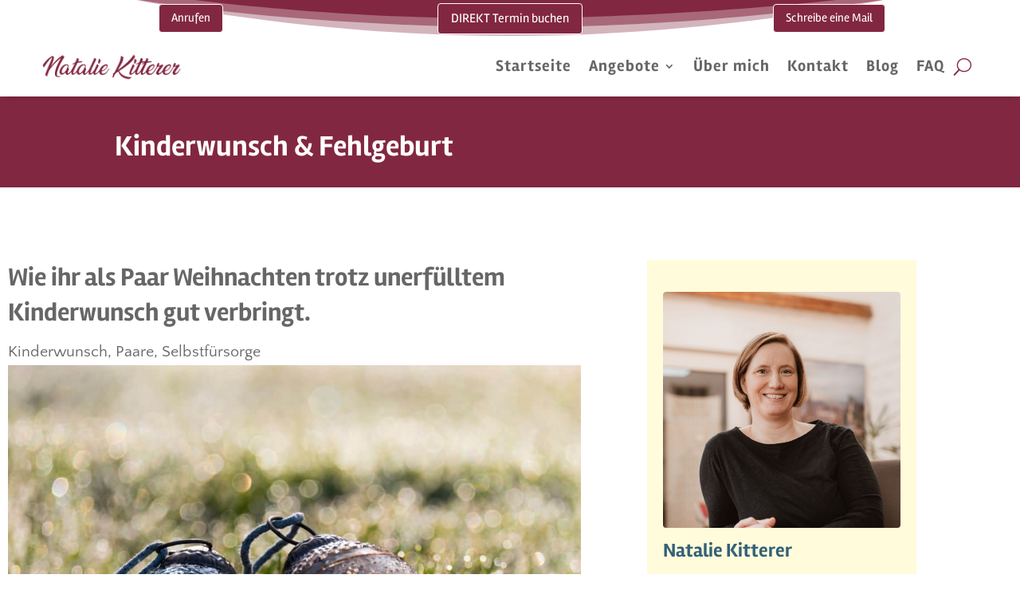

--- FILE ---
content_type: text/css; charset=utf-8
request_url: https://nataliekitterer.de/wp-content/cache/background-css/1/nataliekitterer.de/wp-content/et-cache/global/et-divi-customizer-global.min.css?ver=1764917932&wpr_t=1768852071
body_size: 3133
content:
body,.et_pb_column_1_2 .et_quote_content blockquote cite,.et_pb_column_1_2 .et_link_content a.et_link_main_url,.et_pb_column_1_3 .et_quote_content blockquote cite,.et_pb_column_3_8 .et_quote_content blockquote cite,.et_pb_column_1_4 .et_quote_content blockquote cite,.et_pb_blog_grid .et_quote_content blockquote cite,.et_pb_column_1_3 .et_link_content a.et_link_main_url,.et_pb_column_3_8 .et_link_content a.et_link_main_url,.et_pb_column_1_4 .et_link_content a.et_link_main_url,.et_pb_blog_grid .et_link_content a.et_link_main_url,body .et_pb_bg_layout_light .et_pb_post p,body .et_pb_bg_layout_dark .et_pb_post p{font-size:20px}.et_pb_slide_content,.et_pb_best_value{font-size:22px}body,.et_pb_column_1_2 .et_quote_content blockquote cite,.et_pb_column_1_2 .et_link_content a.et_link_main_url,.et_pb_column_1_3 .et_quote_content blockquote cite,.et_pb_column_3_8 .et_quote_content blockquote cite,.et_pb_column_1_4 .et_quote_content blockquote cite,.et_pb_blog_grid .et_quote_content blockquote cite,.et_pb_column_1_3 .et_link_content a.et_link_main_url,.et_pb_column_3_8 .et_link_content a.et_link_main_url,.et_pb_column_1_4 .et_link_content a.et_link_main_url,.et_pb_blog_grid .et_link_content a.et_link_main_url,body .et_pb_bg_layout_light .et_pb_post p,body .et_pb_bg_layout_dark .et_pb_post p{font-weight:400}.et_pb_slide_content,.et_pb_best_value{font-weight:400}#et_search_icon:hover,.mobile_menu_bar:before,.mobile_menu_bar:after,.et_toggle_slide_menu:after,.et-social-icon a:hover,.et_pb_sum,.et_pb_pricing li a,.et_pb_pricing_table_button,.et_overlay:before,.entry-summary p.price ins,.et_pb_member_social_links a:hover,.et_pb_widget li a:hover,.et_pb_filterable_portfolio .et_pb_portfolio_filters li a.active,.et_pb_filterable_portfolio .et_pb_portofolio_pagination ul li a.active,.et_pb_gallery .et_pb_gallery_pagination ul li a.active,.wp-pagenavi span.current,.wp-pagenavi a:hover,.nav-single a,.tagged_as a,.posted_in a{color:#822741}.et_pb_contact_submit,.et_password_protected_form .et_submit_button,.et_pb_bg_layout_light .et_pb_newsletter_button,.comment-reply-link,.form-submit .et_pb_button,.et_pb_bg_layout_light .et_pb_promo_button,.et_pb_bg_layout_light .et_pb_more_button,.et_pb_contact p input[type="checkbox"]:checked+label i:before,.et_pb_bg_layout_light.et_pb_module.et_pb_button{color:#822741}.footer-widget h4{color:#822741}.et-search-form,.nav li ul,.et_mobile_menu,.footer-widget li:before,.et_pb_pricing li:before,blockquote{border-color:#822741}.et_pb_counter_amount,.et_pb_featured_table .et_pb_pricing_heading,.et_quote_content,.et_link_content,.et_audio_content,.et_pb_post_slider.et_pb_bg_layout_dark,.et_slide_in_menu_container,.et_pb_contact p input[type="radio"]:checked+label i:before{background-color:#822741}.container,.et_pb_row,.et_pb_slider .et_pb_container,.et_pb_fullwidth_section .et_pb_title_container,.et_pb_fullwidth_section .et_pb_title_featured_container,.et_pb_fullwidth_header:not(.et_pb_fullscreen) .et_pb_fullwidth_header_container{max-width:1140px}.et_boxed_layout #page-container,.et_boxed_layout.et_non_fixed_nav.et_transparent_nav #page-container #top-header,.et_boxed_layout.et_non_fixed_nav.et_transparent_nav #page-container #main-header,.et_fixed_nav.et_boxed_layout #page-container #top-header,.et_fixed_nav.et_boxed_layout #page-container #main-header,.et_boxed_layout #page-container .container,.et_boxed_layout #page-container .et_pb_row{max-width:1300px}a{color:#822741}.nav li ul{border-color:#103778}.et_secondary_nav_enabled #page-container #top-header{background-color:#ffffff!important}#et-secondary-nav li ul{background-color:#ffffff}#et-secondary-nav li ul{background-color:#2ea3f2}#top-header,#top-header a{color:#822741}#et-secondary-nav li ul a{color:#ffffff}.et_header_style_centered .mobile_nav .select_page,.et_header_style_split .mobile_nav .select_page,.et_nav_text_color_light #top-menu>li>a,.et_nav_text_color_dark #top-menu>li>a,#top-menu a,.et_mobile_menu li a,.et_nav_text_color_light .et_mobile_menu li a,.et_nav_text_color_dark .et_mobile_menu li a,#et_search_icon:before,.et_search_form_container input,span.et_close_search_field:after,#et-top-navigation .et-cart-info{color:rgba(16,55,120,0.6)}.et_search_form_container input::-moz-placeholder{color:rgba(16,55,120,0.6)}.et_search_form_container input::-webkit-input-placeholder{color:rgba(16,55,120,0.6)}.et_search_form_container input:-ms-input-placeholder{color:rgba(16,55,120,0.6)}#main-header .nav li ul a{color:rgba(0,0,0,0.7)}#top-menu li a{font-size:18px}body.et_vertical_nav .container.et_search_form_container .et-search-form input{font-size:18px!important}#top-menu li.current-menu-ancestor>a,#top-menu li.current-menu-item>a,#top-menu li.current_page_item>a{color:#822741}#main-footer{background-color:#103778}.footer-widget,.footer-widget li,.footer-widget li a,#footer-info{font-size:14px}.footer-widget .et_pb_widget div,.footer-widget .et_pb_widget ul,.footer-widget .et_pb_widget ol,.footer-widget .et_pb_widget label{line-height:1.4em}#footer-widgets .footer-widget li:before{top:6.8px}#et-footer-nav{background-color:#103778}.bottom-nav,.bottom-nav a,.bottom-nav li.current-menu-item a{color:#ffffff}#et-footer-nav .bottom-nav li.current-menu-item a{color:#f2ff49}.bottom-nav,.bottom-nav a{font-size:22px}#footer-bottom{background-color:#103778}#footer-info,#footer-info a{color:#fffbdb}#footer-info{font-size:13px}#footer-bottom .et-social-icon a{color:#fffbdb}body .et_pb_button{font-size:18px;background-color:#822741;border-width:1px!important;border-radius:7px}body.et_pb_button_helper_class .et_pb_button,body.et_pb_button_helper_class .et_pb_module.et_pb_button{color:#ffffff}body .et_pb_button:after{content:'';font-size:18px}body .et_pb_bg_layout_light.et_pb_button:hover,body .et_pb_bg_layout_light .et_pb_button:hover,body .et_pb_button:hover{color:#ffffff!important;border-color:#822741!important;border-radius:7px}h1,h2,h3,h4,h5,h6,.et_quote_content blockquote p,.et_pb_slide_description .et_pb_slide_title{line-height:1.4em}@media only screen and (min-width:981px){#main-footer .footer-widget h4,#main-footer .widget_block h1,#main-footer .widget_block h2,#main-footer .widget_block h3,#main-footer .widget_block h4,#main-footer .widget_block h5,#main-footer .widget_block h6{font-size:18px}#logo{max-height:64%}.et_pb_svg_logo #logo{height:64%}.et_header_style_centered.et_hide_primary_logo #main-header:not(.et-fixed-header) .logo_container,.et_header_style_centered.et_hide_fixed_logo #main-header.et-fixed-header .logo_container{height:11.88px}.et-fixed-header #top-menu li a{font-size:14px}body.home-posts #left-area .et_pb_post .post-meta,body.archive #left-area .et_pb_post .post-meta,body.search #left-area .et_pb_post .post-meta,body.single #left-area .et_pb_post .post-meta{font-size:18px}}@media only screen and (min-width:1425px){.et_pb_row{padding:28px 0}.et_pb_section{padding:57px 0}.single.et_pb_pagebuilder_layout.et_full_width_page .et_post_meta_wrapper{padding-top:85px}.et_pb_fullwidth_section{padding:0}}h1,h1.et_pb_contact_main_title,.et_pb_title_container h1{font-size:42px}h2,.product .related h2,.et_pb_column_1_2 .et_quote_content blockquote p{font-size:36px}h3{font-size:30px}h4,.et_pb_circle_counter h3,.et_pb_number_counter h3,.et_pb_column_1_3 .et_pb_post h2,.et_pb_column_1_4 .et_pb_post h2,.et_pb_blog_grid h2,.et_pb_column_1_3 .et_quote_content blockquote p,.et_pb_column_3_8 .et_quote_content blockquote p,.et_pb_column_1_4 .et_quote_content blockquote p,.et_pb_blog_grid .et_quote_content blockquote p,.et_pb_column_1_3 .et_link_content h2,.et_pb_column_3_8 .et_link_content h2,.et_pb_column_1_4 .et_link_content h2,.et_pb_blog_grid .et_link_content h2,.et_pb_column_1_3 .et_audio_content h2,.et_pb_column_3_8 .et_audio_content h2,.et_pb_column_1_4 .et_audio_content h2,.et_pb_blog_grid .et_audio_content h2,.et_pb_column_3_8 .et_pb_audio_module_content h2,.et_pb_column_1_3 .et_pb_audio_module_content h2,.et_pb_gallery_grid .et_pb_gallery_item h3,.et_pb_portfolio_grid .et_pb_portfolio_item h2,.et_pb_filterable_portfolio_grid .et_pb_portfolio_item h2{font-size:25px}h5{font-size:22px}h6{font-size:19px}.et_pb_slide_description .et_pb_slide_title{font-size:64px}.et_pb_gallery_grid .et_pb_gallery_item h3,.et_pb_portfolio_grid .et_pb_portfolio_item h2,.et_pb_filterable_portfolio_grid .et_pb_portfolio_item h2,.et_pb_column_1_4 .et_pb_audio_module_content h2{font-size:22px}h1,h1.et_pb_contact_main_title,.et_pb_title_container h1{font-weight:700}h2,.product .related h2,.et_pb_column_1_2 .et_quote_content blockquote p{font-weight:700}h3{font-weight:700}h4,.et_pb_circle_counter h3,.et_pb_number_counter h3,.et_pb_column_1_3 .et_pb_post h2,.et_pb_column_1_4 .et_pb_post h2,.et_pb_blog_grid h2,.et_pb_column_1_3 .et_quote_content blockquote p,.et_pb_column_3_8 .et_quote_content blockquote p,.et_pb_column_1_4 .et_quote_content blockquote p,.et_pb_blog_grid .et_quote_content blockquote p,.et_pb_column_1_3 .et_link_content h2,.et_pb_column_3_8 .et_link_content h2,.et_pb_column_1_4 .et_link_content h2,.et_pb_blog_grid .et_link_content h2,.et_pb_column_1_3 .et_audio_content h2,.et_pb_column_3_8 .et_audio_content h2,.et_pb_column_1_4 .et_audio_content h2,.et_pb_blog_grid .et_audio_content h2,.et_pb_column_3_8 .et_pb_audio_module_content h2,.et_pb_column_1_3 .et_pb_audio_module_content h2,.et_pb_gallery_grid .et_pb_gallery_item h3,.et_pb_portfolio_grid .et_pb_portfolio_item h2,.et_pb_filterable_portfolio_grid .et_pb_portfolio_item h2{font-weight:700}h5{font-weight:700}h6{font-weight:700}.et_pb_slide_description .et_pb_slide_title{font-weight:700}.et_pb_gallery_grid .et_pb_gallery_item h3,.et_pb_portfolio_grid .et_pb_portfolio_item h2,.et_pb_filterable_portfolio_grid .et_pb_portfolio_item h2,.et_pb_column_1_4 .et_pb_audio_module_content h2{font-weight:700}@media only screen and (max-width:980px){.et_header_style_centered .mobile_nav .select_page,.et_header_style_split .mobile_nav .select_page,.et_mobile_menu li a,.mobile_menu_bar:before,.et_nav_text_color_light #top-menu>li>a,.et_nav_text_color_dark #top-menu>li>a,#top-menu a,.et_mobile_menu li a,#et_search_icon:before,#et_top_search .et-search-form input,.et_search_form_container input,#et-top-navigation .et-cart-info{color:rgba(16,55,120,0.73)}.et_close_search_field:after{color:rgba(16,55,120,0.73)!important}.et_search_form_container input::-moz-placeholder{color:rgba(16,55,120,0.73)}.et_search_form_container input::-webkit-input-placeholder{color:rgba(16,55,120,0.73)}.et_search_form_container input:-ms-input-placeholder{color:rgba(16,55,120,0.73)}body,.et_pb_column_1_2 .et_quote_content blockquote cite,.et_pb_column_1_2 .et_link_content a.et_link_main_url,.et_pb_column_1_3 .et_quote_content blockquote cite,.et_pb_column_3_8 .et_quote_content blockquote cite,.et_pb_column_1_4 .et_quote_content blockquote cite,.et_pb_blog_grid .et_quote_content blockquote cite,.et_pb_column_1_3 .et_link_content a.et_link_main_url,.et_pb_column_3_8 .et_link_content a.et_link_main_url,.et_pb_column_1_4 .et_link_content a.et_link_main_url,.et_pb_blog_grid .et_link_content a.et_link_main_url{font-size:18px}.et_pb_slider.et_pb_module .et_pb_slides .et_pb_slide_content,.et_pb_best_value{font-size:20px}h1{font-size:32px}h2,.product .related h2,.et_pb_column_1_2 .et_quote_content blockquote p{font-size:27px}h3{font-size:23px}h4,.et_pb_circle_counter h3,.et_pb_number_counter h3,.et_pb_column_1_3 .et_pb_post h2,.et_pb_column_1_4 .et_pb_post h2,.et_pb_blog_grid h2,.et_pb_column_1_3 .et_quote_content blockquote p,.et_pb_column_3_8 .et_quote_content blockquote p,.et_pb_column_1_4 .et_quote_content blockquote p,.et_pb_blog_grid .et_quote_content blockquote p,.et_pb_column_1_3 .et_link_content h2,.et_pb_column_3_8 .et_link_content h2,.et_pb_column_1_4 .et_link_content h2,.et_pb_blog_grid .et_link_content h2,.et_pb_column_1_3 .et_audio_content h2,.et_pb_column_3_8 .et_audio_content h2,.et_pb_column_1_4 .et_audio_content h2,.et_pb_blog_grid .et_audio_content h2,.et_pb_column_3_8 .et_pb_audio_module_content h2,.et_pb_column_1_3 .et_pb_audio_module_content h2,.et_pb_gallery_grid .et_pb_gallery_item h3,.et_pb_portfolio_grid .et_pb_portfolio_item h2,.et_pb_filterable_portfolio_grid .et_pb_portfolio_item h2{font-size:19px}.et_pb_slider.et_pb_module .et_pb_slides .et_pb_slide_description .et_pb_slide_title{font-size:48px}.et_pb_gallery_grid .et_pb_gallery_item h3,.et_pb_portfolio_grid .et_pb_portfolio_item h2,.et_pb_filterable_portfolio_grid .et_pb_portfolio_item h2,.et_pb_column_1_4 .et_pb_audio_module_content h2{font-size:16px}h5{font-size:16px}h6{font-size:15px}.et_pb_section{padding:49px 0}.et_pb_section.et_pb_fullwidth_section{padding:0}.et_pb_row,.et_pb_column .et_pb_row_inner{padding:28px 0}}@media only screen and (max-width:767px){.et_pb_section{padding:4px 0}.et_pb_section.et_pb_fullwidth_section{padding:0}.et_pb_row,.et_pb_column .et_pb_row_inner{padding:22px 0}}	h1,h2,h3,h4,h5,h6{font-family:'Headline Rambla bold',Helvetica,Arial,Lucida,sans-serif}body,input,textarea,select{font-family:'Bodytext Quattrocento Sans Regular',Helvetica,Arial,Lucida,sans-serif}.et_pb_button{font-family:'Headlines Rambla regular',Helvetica,Arial,Lucida,sans-serif}#main-header,#et-top-navigation{font-family:'Headlines Rambla regular',Helvetica,Arial,Lucida,sans-serif}#top-header .container{font-family:'Bodytext Quattrocento Sans Regular',Helvetica,Arial,Lucida,sans-serif}.h1-beere{color:#822741}.h1-orangerot{color:#C51718}.h1-dunkel-blau{color:#103778}.h1-mittel-blau{color:#13678A}.h1-hell-blau{color:#6290C3}.h1-turkis{color:#00A5AB}.h1-weiss{color:#FFFFFF}.h1-sand{color:#D3BDB0}.h1-gelb{color:#F2FF49}.h1-hell-gelb{color:#FFFBDB}.liste li{list-style:inside disc;line-height:1.4em;font-size:1.2em;margin-bottom:1.2em;margin-top:0.4em}.extra-space et_pb_menu__icon et_pb_menu__search-button{margin:1em 4em}.button-hover-effect{border:inset 0.3em solid #ffffff}.button-hover-effect:hover{box-shadow:inset 0.2em 0.2em 2px #ffffff44,inset -0.2em -0.2em 2px #ffffff44}a:focus{background-color:#C5171833;border:2px ridge #C51718;border-radius:4px;z-index:50;box-shadow:2px 4px 6px grey}.hero-picture{position:relative;width:100%;background:#fff;background-image:var(--wpr-bg-e5f2303e-60be-4edc-b905-ba6437a110f8);background-position:center 0;background-repeat:no-repeat;background-size:cover}@media only screen and (min-device-width :320px) and (max-device-width :980px){.hero-picture{position:relative;width:100%;background:#D3BDB0;background-position:center 0}}.hero-sand{background-size:100% 100%;background-position:0px 0px;background-image:linear-gradient(112deg,#d3bdb0 58%,#FFFFFF00 59%);padding:10em 15em 10em 5em;color:#822741;text-wrap:balance}@media only screen and (min-device-width :680px) and (max-device-width :980px){.hero-sand{background-size:100% 100%;background-position:0px 0px;background-image:linear-gradient(112deg,#d3bdb0 59%,#FFFFFF00 60%);padding:8em 4em;color:#822741}}@media only screen and (min-device-width :320px) and (max-device-width :679px){.hero-sand{background-size:100% 100%;background-position:0px 0px;background-color:#d3bdb0;padding:8em 4em;color:#822741}}.hero-beere{background-size:100% 100%;background-position:0px 0px;background-image:linear-gradient(112deg,#822741 62%,#FFFFFF00 63%);padding:10em 18em 10em 5em;color:#ffffff;text-wrap:balance}@media only screen and (min-device-width :680px) and (max-device-width :980px){.hero-beere{background-size:100% 100%;background-position:0px 0px;background-image:linear-gradient(112deg,#822741 62%,#FFFFFF00 63%);padding:8em 4em;color:#ffffff}}@media only screen and (min-device-width :320px) and (max-device-width :679px){.hero-beere{background-size:100% 100%;background-position:0px 0px;background-color:#822741;padding:8em 4em;color:#ffffff}}.hero-blau{background-size:100% 100%;background-position:0px 0px;background-image:linear-gradient(112deg,#336178 58%,#FFFFFF00 59%);padding:10em 15em 10em 5em;color:#FFFFFF}@media only screen and (min-device-width :680px) and (max-device-width :980px){.hero-blau{background-size:100% 100%;background-position:0px 0px;background-image:linear-gradient(112deg,#336178 59%,#FFFFFF00 60%);padding:8em 4em;color:#FFFFFF}}@media only screen and (min-device-width :320px) and (max-device-width :679px){.hero-blau{background-size:100% 100%;background-position:0px 0px;background-color:#336178;padding:8em 4em;color:#ffffff}}.hero-turkis{background-size:100% 100%;background-position:0px 0px;background-image:linear-gradient(112deg,#00A5AB 58%,#FFFFFF00 59%);padding:10em 15em 10em 5em;color:#FFFFFF}@media only screen and (min-device-width :680px) and (max-device-width :980px){.hero-turkis{background-size:100% 100%;background-position:0px 0px;background-image:linear-gradient(112deg,#00A5AB 59%,#FFFFFF00 60%);padding:8em 4em;color:#FFFFFF}}@media only screen and (min-device-width :320px) and (max-device-width :679px){.hero-turkis{background-size:100% 100%;background-position:0px 0px;background-color:#00A5AB;padding:8em 4em;color:#ffffff}}.hero-yellow{background-size:100% 100%;background-position:0px 0px;background-image:linear-gradient(112deg,#F2FF49 58%,#FFFFFF00 59%);padding:10em 15em 10em 5em;color:#FFFFFF}@media only screen and (min-device-width :680px) and (max-device-width :980px){.hero-yellow{background-size:100% 100%;background-position:0px 0px;background-image:linear-gradient(112deg,#F2FF49 59%,#FFFFFF00 60%);padding:8em 4em;color:#FFFFFF}}@media only screen and (min-device-width :320px) and (max-device-width :679px){.hero-yellow{background-size:100% 100%;background-position:0px 0px;background-color:#F2FF49;padding:8em 4em;color:#ffffff}}.roundCTA-beere{background-color:#822741;position:relative;width:100%;padding-top:100%;border-radius:50%;justify-self:center}.roundCTA-beere:hover{box-shadow:inset 0.1em 0.1em 0px #ffffff44,inset -0.1em -0.1em 0px #ffffff44;outline:inset 0.2em #822741}.roundCTA-blau{background-color:#336178;position:relative;width:100%;padding-top:100%;border-radius:50%;justify-self:center}.roundCTA-blau:hover{box-shadow:inset 0.1em 0.1em 0px #ffffff44,inset -0.1em -0.1em 0px #ffffff44;outline:inset 0.2em #336178}.roundCTA-turkis{background-color:#00A5AB;position:relative;width:100%;padding-top:100%;border-radius:50%;justify-self:center}.roundCTA-turkis:hover{box-shadow:inset 0.1em 0.1em 0px #ffffff44,inset -0.1em -0.1em 0px #ffffff44;outline:inset 0.2em #00A5AB}.roundCTA-sand{background-color:#D3BDB0;position:relative;width:100%;padding-top:100%;border-radius:50%;justify-self:center}.roundCTA-sand:hover{box-shadow:inset 0.1em 0.1em 0px #ffffff44,inset -0.1em -0.1em 0px #ffffff44;outline:inset 0.2em #D3BDB0}.roundCTA-yellow{background-color:#FFFBDB;position:relative;width:100%;padding-top:100%;border-radius:50%;justify-self:center}.roundCTA-yellow:hover{box-shadow:inset 0.1em 0.1em 0px #ffffff44,inset -0.1em -0.1em 0px #ffffff44;outline:inset 0.2em #FFFBDB}.roundCTA-lemon{background-color:#F2FF49;position:relative;width:100%;padding-top:100%;border-radius:50%;justify-self:center}.roundCTA-lemon:hover{box-shadow:inset 0.1em 0.1em 0px #ffffff44,inset -0.1em -0.1em 0px #ffffff44;outline:inset 0.2em #F2FF49}.roundCTA-hell-blau{background-color:#6290C3;position:relative;width:100%;padding-top:100%;border-radius:50%;justify-self:center}.roundCTA-hell-blau:hover{box-shadow:inset 0.1em 0.1em 0px #ffffff44,inset -0.1em -0.1em 0px #ffffff44;outline:inset 0.2em #6290C3}.roundCTA-dunkel-blau{background-color:#103778;position:relative;width:100%;padding-top:100%;border-radius:50%;justify-self:center}.roundCTA-dunkel-blau:hover{box-shadow:inset 0.1em 0.1em 0px #ffffff44,inset -0.1em -0.1em 0px #ffffff44;outline:inset 0.2em #103778}.roundCTA-orangerot{background-color:#C51718;position:relative;width:100%;padding-top:100%;border-radius:50%;justify-self:center}.roundCTA-orangerot:hover{box-shadow:inset 0.1em 0.1em 0px #ffffff44,inset -0.1em -0.1em 0px #ffffff44;outline:inset 0.2em #C51718}@media only screen and (min-device-width :680px) and (max-device-width :980px){.roundCTA-beere{background-color:#822741;position:relative;width:60%;padding-top:60%;border-radius:50%;justify-self:center}.roundCTA-blau{background-color:#336178;position:relative;width:60%;padding-top:60%;border-radius:50%;justify-self:center}.roundCTA-turkis{background-color:#1F9696;position:relative;width:60%;padding-top:60%;border-radius:50%;justify-self:center}.roundCTA-sand{background-color:#D3BDB0;position:relative;width:60%;padding-top:60%;border-radius:50%;justify-self:center}.roundCTA-yellow{background-color:#FFFBDB;position:relative;width:60%;padding-top:60%;border-radius:50%;justify-self:center}.roundCTA-lemon{background-color:#F2FF49;position:relative;width:60%;padding-top:60%;border-radius:50%;justify-self:center}.roundCTA-hell-blau{background-color:#6290C3;position:relative;width:60%;padding-top:60%;border-radius:50%;justify-self:center}.roundCTA-dunkel-blau{background-color:#103778;position:relative;width:60%;padding-top:60%;border-radius:50%;justify-self:center}.roundCTA-orangerot{background-color:#C51718;position:relative;width:60%;padding-top:60%;border-radius:50%;justify-self:center}}@media only screen and (min-device-width :320px) and (max-device-width :679px){.roundCTA-beere{background-color:#822741;position:relative;width:80%;padding-top:80%;border-radius:50%;justify-self:center}.roundCTA-blau{background-color:#336178;position:relative;width:80%;padding-top:80%;border-radius:50%;justify-self:center}.roundCTA-turkis{background-color:#1F9696;position:relative;width:80%;padding-top:80%;border-radius:50%;justify-self:center}.roundCTA-sand{background-color:#D3BDB0;position:relative;width:80%;padding-top:80%;border-radius:50%;justify-self:center}.roundCTA-yellow{background-color:#FFFBDB;position:relative;width:80%;padding-top:80%;border-radius:50%;justify-self:center}.roundCTA-lemon{background-color:#F2FF49;position:relative;width:80%;padding-top:80%;border-radius:50%;justify-self:center}.roundCTA-hell-blau{background-color:#6290C3;position:relative;width:80%;padding-top:80%;border-radius:50%;justify-self:center}.roundCTA-dunkel-blau{background-color:#103778;position:relative;width:80%;padding-top:80%;border-radius:50%;justify-self:center}.roundCTA-orangerot{background-color:#C51718;position:relative;width:80%;padding-top:80%;border-radius:50%;justify-self:center}}.text-in-roundCTA{position:absolute;top:0;left:0;bottom:0;right:0;text-align:center;display:flex;font-size:2em;font-weight:bold;line-height:1.6em;color:white;padding:0.2em;justify-content:center;align-items:center}.zitat{font-size:1.4em;font-weight:900}

--- FILE ---
content_type: text/css; charset=utf-8
request_url: https://nataliekitterer.de/wp-content/cache/min/1/wp-content/et-cache/636/et-core-unified-tb-4081-tb-4088-tb-4082-deferred-636.min.css?ver=1765186753
body_size: 2157
content:
@font-face{font-family:"Headline Rambla bold";font-display:swap;src:url(https://nataliekitterer.de/wp-content/uploads/et-fonts/Rambla-Bold.ttf) format("truetype")}@font-face{font-family:"Bodytext Quattrocento Sans Regular";font-display:swap;src:url(https://nataliekitterer.de/wp-content/uploads/et-fonts/QuattrocentoSans-Regular-1.otf) format("opentype")}@font-face{font-family:"Headlines Rambla regular";font-display:swap;src:url(https://nataliekitterer.de/wp-content/uploads/et-fonts/Rambla-Regular-1.ttf) format("truetype")}@font-face{font-family:"Headline Rambla bold";font-display:swap;src:url(https://nataliekitterer.de/wp-content/uploads/et-fonts/Rambla-Bold.ttf) format("truetype")}@font-face{font-family:"Bodytext Quattrocento Sans Regular";font-display:swap;src:url(https://nataliekitterer.de/wp-content/uploads/et-fonts/QuattrocentoSans-Regular-1.otf) format("opentype")}@font-face{font-family:"Headlines Rambla regular";font-display:swap;src:url(https://nataliekitterer.de/wp-content/uploads/et-fonts/Rambla-Regular-1.ttf) format("truetype")}.et_pb_section_3_tb_body.et_pb_section{padding-top:3em;padding-right:1em;padding-bottom:4em;padding-left:1em;background-color:#822741!important}.et_pb_section_3_tb_body.section_has_divider.et_pb_bottom_divider .et_pb_bottom_inside_divider{background-image:url([data-uri]);background-size:100% 40px;bottom:0;height:40px;z-index:1;transform:scale(1,-1)}.et_pb_section_3_tb_body.section_has_divider.et_pb_top_divider .et_pb_top_inside_divider{background-image:url([data-uri]);background-size:100% 50px;top:0;height:50px;z-index:1;transform:scale(1,-1)}.et_pb_heading_1_tb_body .et_pb_heading_container h1,.et_pb_heading_1_tb_body .et_pb_heading_container h2,.et_pb_heading_1_tb_body .et_pb_heading_container h3,.et_pb_heading_1_tb_body .et_pb_heading_container h4,.et_pb_heading_1_tb_body .et_pb_heading_container h5,.et_pb_heading_1_tb_body .et_pb_heading_container h6,.et_pb_text_0_tb_body.et_pb_text{color:#ffffff!important}body #page-container .et_pb_section .et_pb_button_0_tb_body{color:#103778!important;border-width:0px!important;border-radius:4px;background-color:#f2ff49}.et_pb_button_0_tb_body,.et_pb_button_0_tb_body:after{transition:all 300ms ease 0ms}@media only screen and (max-width:980px){.et_pb_section_3_tb_body.et_pb_section{padding-top:3em;padding-right:1em;padding-bottom:4em;padding-left:1em}body #page-container .et_pb_section .et_pb_button_0_tb_body:after{display:inline-block;opacity:0}body #page-container .et_pb_section .et_pb_button_0_tb_body:hover:after{opacity:1}}@media only screen and (max-width:767px){.et_pb_section_3_tb_body.et_pb_section{padding-top:3em;padding-right:1em;padding-bottom:4em;padding-left:1em}body #page-container .et_pb_section .et_pb_button_0_tb_body:after{display:inline-block;opacity:0}body #page-container .et_pb_section .et_pb_button_0_tb_body:hover:after{opacity:1}}@font-face{font-family:"Headline Rambla bold";font-display:swap;src:url(https://nataliekitterer.de/wp-content/uploads/et-fonts/Rambla-Bold.ttf) format("truetype")}@font-face{font-family:"Bodytext Quattrocento Sans Regular";font-display:swap;src:url(https://nataliekitterer.de/wp-content/uploads/et-fonts/QuattrocentoSans-Regular-1.otf) format("opentype")}@font-face{font-family:"Headlines Rambla regular";font-display:swap;src:url(https://nataliekitterer.de/wp-content/uploads/et-fonts/Rambla-Regular-1.ttf) format("truetype")}.et_pb_section_0_tb_footer.et_pb_section{padding-top:2em;padding-right:2em;padding-bottom:2em;padding-left:2em;margin-top:0;margin-right:0;margin-bottom:0;margin-left:0}.et_pb_section_0_tb_footer.section_has_divider.et_pb_bottom_divider .et_pb_bottom_inside_divider{background-image:url([data-uri]);background-size:100% 4em;bottom:0;height:4em;z-index:1;transform:scale(1,1)}.et_pb_team_member_0_tb_footer.et_pb_team_member h4,.et_pb_team_member_0_tb_footer.et_pb_team_member h1.et_pb_module_header,.et_pb_team_member_0_tb_footer.et_pb_team_member h2.et_pb_module_header,.et_pb_team_member_0_tb_footer.et_pb_team_member h3.et_pb_module_header,.et_pb_team_member_0_tb_footer.et_pb_team_member h5.et_pb_module_header,.et_pb_team_member_0_tb_footer.et_pb_team_member h6.et_pb_module_header{font-size:22px;color:#336178!important;line-height:.9em}.et_pb_team_member_0_tb_footer.et_pb_team_member{font-family:'Bodytext Quattrocento Sans Regular',Helvetica,Arial,Lucida,sans-serif;color:#103778!important}.et_pb_team_member_0_tb_footer.et_pb_team_member .et_pb_member_position{font-family:'Bodytext Quattrocento Sans Regular',Helvetica,Arial,Lucida,sans-serif;color:#666666!important;text-align:left}.et_pb_team_member_0_tb_footer.et_pb_team_member .et_pb_team_member_image{border-radius:4px 4px 4px 4px;overflow:hidden}.et_pb_image_0_tb_footer{max-width:80%;text-align:center}.et_pb_menu_0_tb_footer.et_pb_menu ul li a{font-family:'Headlines Rambla regular',Helvetica,Arial,Lucida,sans-serif;font-size:20px;color:#103778!important;letter-spacing:1px}.et_pb_menu_0_tb_footer.et_pb_menu,.et_pb_menu_1_tb_footer.et_pb_menu{background-color:#fff}.et_pb_menu_0_tb_footer{padding-top:1em;padding-bottom:0em}.et_pb_menu_0_tb_footer.et_pb_menu ul li.current-menu-item a,.et_pb_menu_0_tb_footer.et_pb_menu .nav li ul.sub-menu li.current-menu-item a,.et_pb_menu_1_tb_footer.et_pb_menu ul li.current-menu-item a,.et_pb_menu_1_tb_footer.et_pb_menu .nav li ul.sub-menu li.current-menu-item a{color:#822741!important}.et_pb_menu_0_tb_footer.et_pb_menu .nav li ul,.et_pb_menu_0_tb_footer.et_pb_menu .et_mobile_menu,.et_pb_menu_0_tb_footer.et_pb_menu .et_mobile_menu ul,.et_pb_menu_1_tb_footer.et_pb_menu .et_mobile_menu,.et_pb_menu_1_tb_footer.et_pb_menu .et_mobile_menu ul{background-color:#ffffff!important}.et_pb_menu_0_tb_footer.et_pb_menu .et-menu-nav>ul.upwards li ul,.et_pb_menu_0_tb_footer.et_pb_menu .et_mobile_menu{border-color:#822741}.et_pb_menu_0_tb_footer .et_pb_menu_inner_container>.et_pb_menu__logo-wrap,.et_pb_menu_0_tb_footer .et_pb_menu__logo-slot,.et_pb_menu_1_tb_footer .et_pb_menu_inner_container>.et_pb_menu__logo-wrap,.et_pb_menu_1_tb_footer .et_pb_menu__logo-slot{width:auto;max-width:100%}.et_pb_menu_0_tb_footer .et_pb_menu_inner_container>.et_pb_menu__logo-wrap .et_pb_menu__logo img,.et_pb_menu_0_tb_footer .et_pb_menu__logo-slot .et_pb_menu__logo-wrap img,.et_pb_menu_1_tb_footer .et_pb_menu_inner_container>.et_pb_menu__logo-wrap .et_pb_menu__logo img,.et_pb_menu_1_tb_footer .et_pb_menu__logo-slot .et_pb_menu__logo-wrap img{height:auto;max-height:none}.et_pb_menu_0_tb_footer .mobile_nav .mobile_menu_bar:before,.et_pb_menu_0_tb_footer .et_pb_menu__icon.et_pb_menu__search-button,.et_pb_menu_0_tb_footer .et_pb_menu__icon.et_pb_menu__close-search-button,.et_pb_menu_0_tb_footer .et_pb_menu__icon.et_pb_menu__cart-button,.et_pb_menu_1_tb_footer .mobile_nav .mobile_menu_bar:before,.et_pb_menu_1_tb_footer .et_pb_menu__icon.et_pb_menu__search-button,.et_pb_menu_1_tb_footer .et_pb_menu__icon.et_pb_menu__close-search-button,.et_pb_menu_1_tb_footer .et_pb_menu__icon.et_pb_menu__cart-button{color:#822741}.et_pb_menu_1_tb_footer.et_pb_menu ul li a{font-family:'Headlines Rambla regular',Helvetica,Arial,Lucida,sans-serif;font-size:20px;color:#103778!important}.et_pb_menu_1_tb_footer.et_pb_menu .nav li ul{background-color:#ffffff!important;border-color:#d3bdb0}.et_pb_menu_1_tb_footer.et_pb_menu .et_mobile_menu{border-color:#d3bdb0}.et_pb_menu_1_tb_footer.et_pb_menu .nav li ul.sub-menu a,.et_pb_menu_1_tb_footer.et_pb_menu .et_mobile_menu a{color:#336178!important}.et_pb_section_1_tb_footer.et_pb_section{padding-top:0;padding-right:0;padding-bottom:1em;padding-left:0;margin-top:0;margin-right:0;margin-bottom:0;margin-left:0;background-color:#103778!important}.et_pb_fullwidth_header_0_tb_footer.et_pb_fullwidth_header .header-content h1,.et_pb_fullwidth_header_0_tb_footer.et_pb_fullwidth_header .header-content h2.et_pb_module_header,.et_pb_fullwidth_header_0_tb_footer.et_pb_fullwidth_header .header-content h3.et_pb_module_header,.et_pb_fullwidth_header_0_tb_footer.et_pb_fullwidth_header .header-content h4.et_pb_module_header,.et_pb_fullwidth_header_0_tb_footer.et_pb_fullwidth_header .header-content h5.et_pb_module_header,.et_pb_fullwidth_header_0_tb_footer.et_pb_fullwidth_header .header-content h6.et_pb_module_header{font-family:'Bodytext Quattrocento Sans Regular',Helvetica,Arial,Lucida,sans-serif;color:#fffbdb!important;text-align:center}.et_pb_fullwidth_header.et_pb_fullwidth_header_0_tb_footer{background-color:#103778}.et_pb_fullwidth_header_0_tb_footer{padding-top:0;padding-right:0;padding-bottom:0;padding-left:0;margin-top:0;margin-right:0;margin-bottom:0;margin-left:0}body #page-container .et_pb_section .et_pb_fullwidth_header_0_tb_footer .et_pb_button_one.et_pb_button{color:#fffbdb!important;border-width:0px!important;font-size:14px;font-family:'Bodytext Quattrocento Sans Regular',Helvetica,Arial,Lucida,sans-serif!important;background-color:#103778;padding-top:2px!important;padding-right:5px!important;padding-bottom:5px!important;padding-left:5px!important;margin-top:0px!important;margin-right:0px!important;margin-bottom:0px!important}body #page-container .et_pb_section .et_pb_fullwidth_header_0_tb_footer .et_pb_button_one.et_pb_button:hover{padding-right:2em;padding-left:.7em}body #page-container .et_pb_section .et_pb_fullwidth_header_0_tb_footer .et_pb_button_one.et_pb_button:before,body #page-container .et_pb_section .et_pb_fullwidth_header_0_tb_footer .et_pb_button_one.et_pb_button:after{display:none!important}.et_pb_section_0_tb_footer{width:100%;margin-left:auto!important;margin-right:auto!important}.et_pb_row_0_tb_footer.et_pb_row{padding-top:2em!important;padding-right:0px!important;padding-bottom:4em!important;padding-left:0px!important;margin-top:0px!important;margin-right:0px!important;margin-bottom:0px!important;margin-left:0px!important;margin-left:auto!important;margin-right:auto!important;padding-top:2em;padding-right:0;padding-bottom:4em;padding-left:0}.et_pb_image_0_tb_footer.et_pb_module{margin-left:auto!important;margin-right:auto!important}@media only screen and (max-width:980px){.et_pb_section_0_tb_footer.et_pb_section{padding-top:1em;padding-right:1em;padding-bottom:2em;padding-left:1em}.et_pb_image_0_tb_footer .et_pb_image_wrap img{width:auto}.et_pb_menu_1_tb_footer.et_pb_menu ul li a{color:#103778!important}}@media only screen and (max-width:767px){.et_pb_section_0_tb_footer.et_pb_section{padding-top:1em;padding-right:1em;padding-bottom:4.5em;padding-left:1em}.et_pb_image_0_tb_footer .et_pb_image_wrap img{width:auto}.et_pb_menu_1_tb_footer.et_pb_menu ul li a{color:#103778!important}}